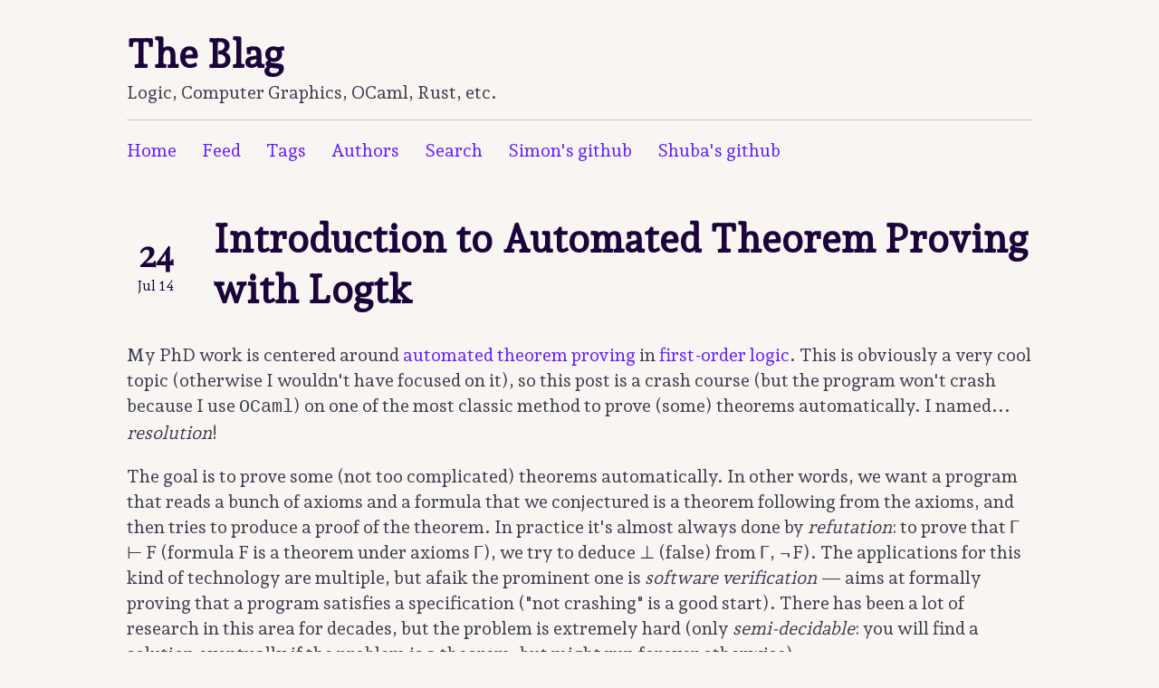

--- FILE ---
content_type: text/html; charset=utf-8
request_url: https://blag.cedeela.fr/resolution1/
body_size: 45476
content:
<!DOCTYPE html>
<html lang="en" prefix="og: https://ogp.me/ns#">
<head>
<meta charset="UTF-8" />
<meta http-equiv="X-UA-Compatible"
      content="IE=edge">
<meta name="viewport"
      content="width=device-width, initial-scale=1.0" />
<meta name="description"
      content="Logic, Computer Graphics, OCaml, Rust, etc." />
<meta name="keywords"
      content="logic, computer graphics, ocaml, rust" /> 

<title>The Blag | Introduction to Automated Theorem Proving with Logtk</title>
<meta
  property="og:title"
  content="The Blag | Introduction to Automated Theorem Proving with Logtk"
/>
<meta property="og:type" content="website" />
<meta property="og:url" content="https://blag.cedeela.fr/resolution1/" />
<meta property="og:description" content="Logic, Computer Graphics, OCaml, Rust, etc." />
<meta property="og:image" content="" />
<meta property="og:image:url" content="" />
<meta property="og:image:secure_url" content="" />
<meta name="twitter:card" content="summary_large_image" />
<meta name="twitter:title" content="Introduction to Automated Theorem Proving with Logtk" />
<meta name="twitter:description" content="Logic, Computer Graphics, OCaml, Rust, etc." />
<meta property="twitter:image" content="" />

<link rel="alternate"
          type="application/rss+xml"
          title="The Blag"
          href="https://blag.cedeela.fr/atom.xml">
    <link rel="preconnect"
          href="https://fonts.googleapis.com">
    <link rel="preconnect"
          href="https://fonts.gstatic.com"
          crossorigin>
    <!-- <link href="https://fonts.googleapis.com/css2?family=Inter:wght@400;700&family=Playfair+Display:wght@700&display=swap" rel="stylesheet">  -->
    <link href="https://fonts.googleapis.com/css2?family=Andada+Pro&display=swap&family=Playfair+Display"
          rel="stylesheet">
    <link rel="stylesheet"
          href="https://blag.cedeela.fr/base.css">
    <script src="https://cdnjs.cloudflare.com/ajax/libs/feather-icons/4.28.0/feather.min.js"
            integrity="sha512-7x3zila4t2qNycrtZ31HO0NnJr8kg2VI67YLoRSyi9hGhRN66FHYWr7Axa9Y1J9tGYHVBPqIjSE1ogHrJTz51g=="
            crossorigin="anonymous"></script>
</head>

<body>
    <header>
        <a class="site-name"
           href="/">
            <h1>The Blag</h1>
        </a>
        <div class="site-description">
            <p>Logic, Computer Graphics, OCaml, Rust, etc.</p>
        </div>
        <nav>
            <div class="links"> 
            <a 
                href="/ ">Home</a> 
            <a 
                href="/atom.xml ">Feed</a> 
            <a 
                href="/tags ">Tags</a> 
            <a 
                href="/authors ">Authors</a> 
            <a 
                href="/util/search/ ">Search</a> 
            <a 
                href="https://github.com/c-cube ">Simon&#x27;s github</a> 
            <a 
                href="https://github.com/vbarrielle ">Shuba&#x27;s github</a> 
            </div>
        </nav>
    </header>
    <article>
    

<section class="post">
  <div class="post-header">
    <div class="meta">
      <div class="date">
        <span class="day">24</span>
        <span class="rest">Jul 14</span>
      </div>
    </div>

    <div class="matter">
      <h1 class="title">Introduction to Automated Theorem Proving with Logtk </h1>
    </div>
  </div>
    
  <article><p>My PhD work is centered around <a href="http://en.wikipedia.org/wiki/Automated_theorem_proving">automated theorem proving</a> in <a href="http://en.wikipedia.org/wiki/First-order_logic">first-order logic</a>. This is obviously a very cool topic (otherwise I wouldn't have focused on it), so this post is a crash course (but the program won't crash because I use <code>OCaml</code>) on one of the most classic method to prove (some) theorems automatically. I named... <em>resolution</em>!</p>
<p>The goal is to prove some (not too complicated) theorems automatically. In other words, we want a program that reads a bunch of axioms and a formula that we conjectured is a theorem following from the axioms, and then tries to produce a proof of the theorem. In practice it's almost always done by <em>refutation</em>: to prove that Γ ⊢ F (formula F is a theorem under axioms Γ), we try to deduce ⊥ (false) from Γ, ¬F). The applications for this kind of technology are multiple, but afaik the prominent one is <em>software verification</em> — aims at formally proving that a program satisfies a specification (&quot;not crashing&quot; is a good start). There has been a lot of research in this area for decades, but the problem is extremely hard (only <em>semi-decidable</em>: you will find a solution eventually if the problem is a theorem, but might run forever otherwise).</p>
<span id="continue-reading"></span>
<p>In this post I will mostly present the code for a very simple (and naive, too) theorem prover in OCaml, using my library <a href="https://www.rocq.inria.fr/deducteam/Logtk/index.html">Logtk</a>. I assume the reader has some basic knowledge of first-order logic (quantifiers ∀ and ∃, logic connectives ¬, ∨, ∧ and ⇒, and the notion of <strong>term</strong>). The code is available in <a href="https://github.com/c-cube/logtk/blob/923411f30cdf6a4085cff19615dd31606543270e/src/demo/resolution/resolution1.ml">Logtk itself</a> (<a href="https://raw.githubusercontent.com/c-cube/logtk/923411f30cdf6a4085cff19615dd31606543270e/src/demo/resolution/resolution1.ml">raw version</a>). If you installed the most recent version (0.5.1) of <code>Logtk</code>, it should compile using</p>
<pre data-lang="sh" style="background-color:#2b303b;color:#c0c5ce;" class="language-sh "><code class="language-sh" data-lang="sh"><span style="color:#bf616a;">$</span><span> ocamlbuild</span><span style="color:#bf616a;"> -use-ocamlfind -package</span><span> logtk,logtk.parsers \
</span><span>    resolution1.native
</span></code></pre>
<p>You can test it on easy problems defined in the <a href="http://tptp.org/">TPTP syntax</a>, for instance some of the <a href="http://cedeela.fr/~simon/files/pelletier_problems_1_to_47.tgz">Pelletier Problems</a> (some of which are too hard for the prover!). TPTP is also an archive with literally thousands of problems (from easy to very hard) in the common syntax described above.</p>
<h1 id="preamble">Preamble</h1>
<p>Rename a few modules for convenience. <code>CCError</code> comes from <a href="https://github.com/c-cube/ocaml-containers">ocaml-containers</a>.</p>
<pre data-lang="ocaml" style="background-color:#2b303b;color:#c0c5ce;" class="language-ocaml "><code class="language-ocaml" data-lang="ocaml"><span style="color:#b48ead;">module </span><span>Err = CCError
</span><span style="color:#b48ead;">module </span><span>T = Logtk.FOTerm
</span><span style="color:#b48ead;">module </span><span>F = Logtk.Formula.FO
</span><span style="color:#b48ead;">module </span><span>Substs = Logtk.Substs
</span><span style="color:#b48ead;">module </span><span>Unif = Logtk.Unif
</span><span style="color:#b48ead;">module </span><span>Util = Logtk.Util
</span></code></pre>
<h1 id="basic-blocks">Basic Blocks</h1>
<p>We start with basic building blocks that are mostly provided by <code>Logtk</code>. Resolution is a <em>clausal calculus</em>, that is, it deals with first-order clauses. A clause is a disjunction of <em>literals</em> (atomic formulas or negated atomic formulas). Let's see.</p>
<p>First, we define a global <strong>signature</strong> (maps symbols such as f, parent_of or greater to their type). Every symbol has exactly one type. The initial signature is the <code>TPTP</code> signature (logic connectives)</p>
<pre data-lang="ocaml" style="background-color:#2b303b;color:#c0c5ce;" class="language-ocaml "><code class="language-ocaml" data-lang="ocaml"><span style="color:#b48ead;">let</span><span> _signature = </span><span style="color:#b48ead;">ref </span><span>Logtk.Signature.TPTP.base
</span></code></pre>
<p>We do not have to do anything about terms, because they are already defined in <code>Logtk.FOTerm</code> (which was renamed <code>T</code> above). Terms are either variables or applications of a constant (symbol) to a list of sub-terms.</p>
<p>Some examples of terms would be (capitalized letter are variables):</p>
<ul>
<li><code>Y</code> (a variable)</li>
<li><code>the_universe</code> (a constant)</li>
<li><code>f(X, g(X,a))</code> (function applications)</li>
<li><code>age_of(grandmother_of(frida))</code></li>
</ul>
<h2 id="literals">Literals</h2>
<p>Then we have to represent literals, because <code>Logtk</code> doesn't (the representation would be too specific). A literal is an atomic proposition (term of type <code>$o</code> in <code>TPTP</code>, i.e. the type of propositions), or its negation. We represent this as a pair of type <code>FOTerm.t * bool</code> (term + sign).</p>
<p>Examples:</p>
<ul>
<li><code>older_than(obama, bieber)</code></li>
<li><code>¬ lives_in(paris, poutine)</code></li>
</ul>
<pre data-lang="ocaml" style="background-color:#2b303b;color:#c0c5ce;" class="language-ocaml "><code class="language-ocaml" data-lang="ocaml"><span style="color:#b48ead;">module </span><span>Lit = </span><span style="color:#b48ead;">struct
</span><span>  </span><span style="color:#b48ead;">type t </span><span>= T</span><span style="color:#b48ead;">.t </span><span>* </span><span style="color:#b48ead;">bool
</span><span>
</span><span>  </span><span style="color:#65737e;">(** We also define a few basic comparison and printing functions.
</span><span style="color:#65737e;">      Comparison functions are used by many data structures;
</span><span style="color:#65737e;">      Printing is useful for informing the user of results or
</span><span style="color:#65737e;">      for debugging. *)
</span><span>
</span><span>  </span><span style="color:#b48ead;">let </span><span style="color:#bf616a;">compare </span><span>= CCOrd.pair T.cmp CCOrd.bool_
</span><span>  </span><span style="color:#b48ead;">let </span><span style="color:#8fa1b3;">equal </span><span style="color:#bf616a;">a b </span><span>= (compare a b) = </span><span style="color:#d08770;">0
</span><span>
</span><span>  </span><span style="color:#b48ead;">let </span><span style="color:#8fa1b3;">pp </span><span style="color:#bf616a;">buf </span><span>(</span><span style="color:#bf616a;">t</span><span>,</span><span style="color:#bf616a;">b</span><span>) =
</span><span>    Printf.bprintf buf &quot;</span><span style="color:#a3be8c;">%s%a</span><span>&quot;
</span><span>        (</span><span style="color:#b48ead;">if</span><span> b </span><span style="color:#b48ead;">then </span><span>&quot;&quot; </span><span style="color:#b48ead;">else </span><span>&quot;</span><span style="color:#a3be8c;">¬</span><span>&quot;) T.pp t
</span><span style="color:#b48ead;">end
</span></code></pre>
<h2 id="clauses">Clauses</h2>
<p>A clause is a disjunction (&quot;or&quot;) of literals. We will simply use a list of literals.</p>
<p>Examples:</p>
<ul>
<li><code>¬ lives_in(paris, X) ∨ eats_baguette(X)</code> (means &quot;forall X, if X lives in Paris then X eats baguette&quot;)</li>
<li><code>greater_than(successor(X), X)</code> (property on integers)</li>
</ul>
<p>The whole <a href="http://en.wikipedia.org/wiki/Peano_axioms">Peano arithmetic</a> (excluding induction which is not first-order logic) would look like:</p>
<ol>
<li><code>nat(0)</code></li>
<li><code>X = X</code></li>
<li><code>¬ (X = Y) ∨ Y = X</code></li>
<li><code>¬ (X = Y) ∨ ¬ (Y = Z) ∨ (X = Z)</code></li>
<li><code>¬ nat(X) ∨ ¬ (X = Y) ∨ nat(Y)</code></li>
<li><code>nat(succ(N))</code></li>
<li><code>¬ (succ(N) = 0)</code></li>
<li><code>¬ (succ(M) = succ(N)) ∨ (M = N)</code></li>
</ol>
<pre data-lang="ocaml" style="background-color:#2b303b;color:#c0c5ce;" class="language-ocaml "><code class="language-ocaml" data-lang="ocaml"><span style="color:#b48ead;">module </span><span>Clause = </span><span style="color:#b48ead;">struct
</span><span>  </span><span style="color:#b48ead;">type t </span><span>= Lit</span><span style="color:#b48ead;">.t list
</span><span>
</span><span>  </span><span style="color:#b48ead;">let </span><span style="color:#8fa1b3;">make </span><span style="color:#bf616a;">l </span><span>= CCList.Set.uniq </span><span style="color:#bf616a;">~eq:</span><span>Lit.equal l
</span><span>  </span><span style="color:#b48ead;">let </span><span style="color:#bf616a;">compare </span><span>= CCOrd.list_ Lit.compare
</span><span>  </span><span style="color:#b48ead;">let </span><span style="color:#8fa1b3;">equal </span><span style="color:#bf616a;">a b </span><span>= compare a b = </span><span style="color:#d08770;">0
</span><span>
</span><span>  </span><span style="color:#b48ead;">let </span><span style="color:#8fa1b3;">is_trivial </span><span style="color:#bf616a;">c </span><span>=
</span><span>    List.exists
</span><span>      (</span><span style="color:#b48ead;">fun </span><span>(</span><span style="color:#bf616a;">t</span><span>,</span><span style="color:#bf616a;">b</span><span>) -&gt;
</span><span>        b &amp;&amp;
</span><span>        List.exists (</span><span style="color:#b48ead;">fun </span><span>(</span><span style="color:#bf616a;">t&#39;</span><span>,</span><span style="color:#bf616a;">b&#39;</span><span>) -&gt; not b&#39; &amp;&amp; T.eq t t&#39;) c
</span><span>      ) c
</span><span>
</span><span>  </span><span style="color:#b48ead;">let </span><span style="color:#8fa1b3;">apply_subst </span><span style="color:#bf616a;">~renaming subst c s_c </span><span>=
</span><span>    </span><span style="color:#b48ead;">let </span><span style="color:#bf616a;">c </span><span>=  List.map
</span><span>      (</span><span style="color:#b48ead;">fun </span><span>(</span><span style="color:#bf616a;">t</span><span>,</span><span style="color:#bf616a;">b</span><span>) -&gt; Substs.FO.apply </span><span style="color:#bf616a;">~renaming</span><span> subst t s_c, b)
</span><span>      c
</span><span>    </span><span style="color:#b48ead;">in</span><span> make c
</span><span>
</span><span>  </span><span style="color:#65737e;">(** printing a clause: print literals separated with &quot;|&quot; *)
</span><span>  </span><span style="color:#b48ead;">let </span><span style="color:#8fa1b3;">pp </span><span style="color:#bf616a;">buf c </span><span>= CCList.pp </span><span style="color:#bf616a;">~sep:</span><span>&quot;</span><span style="color:#a3be8c;"> | </span><span>&quot; Lit.pp buf c
</span><span>
</span><span>  </span><span style="color:#65737e;">(** Conversion from list of atomic formulas.
</span><span style="color:#65737e;">      type: [Formula.t list -&gt; clause] *)
</span><span>  </span><span style="color:#b48ead;">let </span><span style="color:#8fa1b3;">_of_forms </span><span style="color:#bf616a;">c </span><span>=
</span><span>    </span><span style="color:#b48ead;">let </span><span style="color:#8fa1b3;">_atom </span><span style="color:#bf616a;">f </span><span>= </span><span style="color:#b48ead;">match </span><span>F.view f </span><span style="color:#b48ead;">with
</span><span>      </span><span style="color:#b48ead;">| </span><span>F.Not </span><span style="color:#bf616a;">f&#39; </span><span>-&gt;
</span><span>          </span><span style="color:#b48ead;">begin match </span><span>F.view f&#39; </span><span style="color:#b48ead;">with
</span><span>          </span><span style="color:#b48ead;">| </span><span>F.Atom </span><span style="color:#bf616a;">t </span><span>-&gt; t,</span><span style="color:#d08770;">false
</span><span>          </span><span style="color:#b48ead;">| </span><span style="color:#d08770;">_ </span><span>-&gt; failwith &quot;</span><span style="color:#a3be8c;">unsupported formula</span><span>&quot;
</span><span>          </span><span style="color:#b48ead;">end
</span><span>      </span><span style="color:#b48ead;">| </span><span>F.Atom </span><span style="color:#bf616a;">t </span><span>-&gt; t, </span><span style="color:#d08770;">true
</span><span>      </span><span style="color:#b48ead;">| </span><span style="color:#d08770;">_ </span><span>-&gt; failwith &quot;</span><span style="color:#a3be8c;">unsupported formula</span><span>&quot;
</span><span>    </span><span style="color:#b48ead;">in
</span><span>    make (List.map _atom c)
</span><span style="color:#b48ead;">end
</span></code></pre>
<p>Some parts of this module introduce new concepts. First, <strong>triviality</strong>, then, <strong>substitutions</strong>.</p>
<ul>
<li>A clause is trivial if it contains both a literal and its opposite. It means the clause is tautological, that is, always true; we can dispose of it because resolution is about <strong>refutation</strong> (deduce ⊥ from hypothesis). The function <code>Clause.is_trivial</code> checks whether this simple criterion holds.</li>
<li>A substitution maps some variables to terms. Here the function <code>Clause.apply_subst</code> will be used to <strong>apply</strong> the substitution to a clause — replace variables of the clause by their image in the substitution (or keep them unchanged if they do not appear in the substitution. Substitutions are pre-defined in Logtk, and applying a substitution to a term is defined too (the function <code>Subst.FO.apply</code> that applies a substitution to a first-order term)</li>
</ul>
<h1 id="managing-the-proof-state">Managing the Proof State</h1>
<p>We have defined basic types, so we are ready to deal with more serious problems. The <strong>resolution calculus</strong> is based on <strong>saturation</strong>. It means that, given some <em>inference rules</em>, that deduce clauses from other clauses (deduction), we compute the least fix point of a set S of clauses with respect to those rules.</p>
<p>In other words, every time we can deduce a new clause C using inferences on the set S, we add C to S. The process stops when we find the <strong>empty clause</strong> (equivalent to ⊥, or &quot;false&quot;) or when a fixpoint is reached (every clause we deduce is already in the set S).</p>
<p>In practice, we use the so-called &quot;given clause algorithm&quot;. The <em>proof state</em> is composed of two disjoint sets:</p>
<ul>
<li>the <em>active set</em> contains clauses that have been processed (they are &quot;active clauses&quot;). It means we already made all possible inferences between the active clauses.</li>
<li>the <em>passive set</em> contains clauses that have not been processed yet. Initially it contains all the input clauses (those from the problem to solve).</li>
</ul>
<p>The main loop will transfer clauses from the passive set, to the active set, one-by-one. The current clause is called &quot;given clause&quot; (hence the name).</p>
<h2 id="utils">Utils</h2>
<p>We need a few more types and modules to deal with the sets of clauses:</p>
<ul>
<li>A type <code>Clause.t * int</code> is used to refer to a specific literal within a specific clause. We will see why later. See the module <code>ClauseWithPos</code>.</li>
<li>A <em>term index</em> is used to query those literals by their term. Indexing is a crucial part of any real theorem prover. An index is basically a multimap from <code>FOTerm.t</code> to <code>Clause.t * int</code>. When we process a clause c, for each literal <code>(term,sign)</code> at position i in the clause c, we add the binding term → (c, i) into the index. Later we will be able to retrieve the pair (c,i) using any term that <strong>unifies</strong> with term.</li>
</ul>
<pre data-lang="ocaml" style="background-color:#2b303b;color:#c0c5ce;" class="language-ocaml "><code class="language-ocaml" data-lang="ocaml"><span style="color:#b48ead;">module </span><span>ClauseWithPos = </span><span style="color:#b48ead;">struct
</span><span>  </span><span style="color:#b48ead;">type t </span><span>= Clause</span><span style="color:#b48ead;">.t </span><span>* </span><span style="color:#b48ead;">int
</span><span>  </span><span style="color:#b48ead;">let </span><span style="color:#bf616a;">compare </span><span>= CCOrd.pair Clause.compare CCInt.compare
</span><span style="color:#b48ead;">end
</span><span>
</span><span style="color:#b48ead;">module </span><span>Index = Logtk.NPDtree.MakeTerm(ClauseWithPos)
</span><span>
</span><span style="color:#65737e;">(** Set of clauses. Easy to define thanks to {!Clause.compare} *)
</span><span style="color:#b48ead;">module </span><span>ClauseSet = Set.Make(Clause)
</span></code></pre>
<h2 id="sets-of-clauses">Sets of Clauses</h2>
<ul>
<li>We keep an index, <code>_idx</code>, over every atomic term in the set of active clauses;</li>
<li>We also keep the set of those clauses to be able to check whether a new clause is already processed or not;</li>
<li>Last, a queue is used for <em>passive clauses</em>.</li>
</ul>
<p>The exception <code>Unsat</code> is used for early exit, in case the empty clause is found.</p>
<pre data-lang="ocaml" style="background-color:#2b303b;color:#c0c5ce;" class="language-ocaml "><code class="language-ocaml" data-lang="ocaml"><span style="color:#b48ead;">let</span><span> _idx = </span><span style="color:#b48ead;">ref </span><span>(Index.empty</span><span style="color:#d08770;">()</span><span>)
</span><span style="color:#b48ead;">let</span><span> _active_set = </span><span style="color:#b48ead;">ref </span><span>ClauseSet.empty
</span><span style="color:#b48ead;">let</span><span> _passive_set = Queue.create</span><span style="color:#d08770;">()
</span><span>
</span><span style="color:#b48ead;">exception </span><span>Unsat
</span><span>
</span><span style="color:#65737e;">(** add [c] to the passive set, if not already present in
</span><span style="color:#65737e;">    the active set nor it is trivial. *)
</span><span style="color:#b48ead;">let </span><span style="color:#8fa1b3;">_add_passive </span><span style="color:#bf616a;">c </span><span>=
</span><span>  </span><span style="color:#b48ead;">if</span><span> c = </span><span style="color:#d08770;">[] </span><span style="color:#b48ead;">then</span><span> raise Unsat
</span><span>  </span><span style="color:#b48ead;">else if </span><span>Clause.is_trivial c
</span><span>  </span><span style="color:#b48ead;">then </span><span>(
</span><span>    Util.debug </span><span style="color:#d08770;">4 </span><span>&quot;</span><span style="color:#a3be8c;">clause %a is trivial</span><span>&quot; Clause.pp c;
</span><span>  )
</span><span>  </span><span style="color:#b48ead;">else if </span><span>not (ClauseSet.mem c !_active_set)
</span><span>  </span><span style="color:#b48ead;">then </span><span>(
</span><span>    Util.debug </span><span style="color:#d08770;">4 </span><span>&quot;</span><span style="color:#a3be8c;">new passive clause %a</span><span>&quot; Clause.pp c;
</span><span>    Queue.push c _passive_set
</span><span>  )
</span><span>
</span><span style="color:#65737e;">(** When we process a clause [c], we put it into the
</span><span style="color:#65737e;">     active set (set of processed clauses). That also
</span><span style="color:#65737e;">     means every literal [(term,sign)]
</span><span style="color:#65737e;">     at index [i] will go into the index, so we can
</span><span style="color:#65737e;">     retrieve [c] by its literals later.
</span><span style="color:#65737e;">*)
</span><span style="color:#b48ead;">let </span><span style="color:#8fa1b3;">_add_active </span><span style="color:#bf616a;">c </span><span>=
</span><span>  _active_set := ClauseSet.add c !_active_set;
</span><span>  List.iteri
</span><span>    (</span><span style="color:#b48ead;">fun </span><span style="color:#bf616a;">i </span><span>(</span><span style="color:#bf616a;">t</span><span>,</span><span style="color:#bf616a;">_</span><span>) -&gt; _idx := Index.add !_idx t (c,i))
</span><span>    c
</span></code></pre>
<h1 id="the-resolution-calculus">The Resolution Calculus</h1>
<h2 id="inference-rules-explanations">Inference rules: Explanations</h2>
<p>Here we are at long last! Resolution, a very old calculus (back to the sixties, when Robinson invented it), only requires two inference rules to be <em>complete</em> (i.e., be able to <strong>eventually</strong> prove any theorem). Those rules are <strong>factoring</strong> and <strong>resolution</strong>.</p>
<p>The <strong>factoring</strong> rule looks like:</p>
<pre style="background-color:#2b303b;color:#c0c5ce;"><code><span>A ∨ A&#39; ∨ C
</span><span>---------------
</span><span>σ (A&#39; ∨ C)
</span><span>
</span><span>if σ(A) = σ(A&#39;)
</span></code></pre>
<p>It means means that if the clause has two positive literals <code>A</code> and <code>A'</code> with some substitution σ, such that σ(A) = σ (A'), then we can <em>factor</em> those literals into σ(A) provided we also apply σ to the rest of the clause. This kind of rule reads from top (premises) to bottom (conclusion).</p>
<p>The <strong>resolution</strong> rule between two clauses a ∨ C and ¬ a' ∨ D, where a and a' are literals and C, D clauses, is</p>
<pre style="background-color:#2b303b;color:#c0c5ce;"><code><span>A ∨ C    ¬A&#39; ∨ D
</span><span>------------------
</span><span>  σ(C ∨ D)
</span><span>
</span><span>if σ(A) = σ(A&#39;)
</span></code></pre>
<p>This rule &quot;resolves&quot; together two complementary literals in two clauses (assuming those clauses do not share variables).</p>
<p>Let us explain in the propositional case (ignoring variables), assuming (a = a'). The idea is, roughly:</p>
<ul>
<li>We know that either a or either ¬ a is true (excluded middle)</li>
<li>If a is true, it means that (¬a' ∨ D) can only be true if D is true (since a = a' = ⊤). Therefore D must be true.</li>
<li>If a is false, then (a ∨ C) can only be true if C is true; therefore C holds.</li>
<li>By excluded middle one of those must be true, so in any case C ∨ D is true. Hence the conclusion.</li>
</ul>
<p>For the first-order case, we compute the <em>most general unifier</em> of a and a' (if it exists), and call this unifier substitution σ. Then, the reasoning is the same as in the propositional case since the literals are actually equal.</p>
<p><strong>Note</strong>: the 0 and 1 are <em>scopes</em>, a trick I use to avoid actually renaming variables in one of the clauses. More details can be found in the documentation for <code>Substs</code> or in the talk I gave at PAAR 2014.</p>
<h2 id="inference-rules-implementation">Inference Rules: implementation</h2>
<p>The corresponding code:</p>
<pre data-lang="ocaml" style="background-color:#2b303b;color:#c0c5ce;" class="language-ocaml "><code class="language-ocaml" data-lang="ocaml"><span style="color:#b48ead;">let </span><span style="color:#8fa1b3;">_factoring </span><span style="color:#bf616a;">c </span><span>=
</span><span>  List.iteri
</span><span>    (</span><span style="color:#b48ead;">fun </span><span style="color:#bf616a;">i </span><span>(</span><span style="color:#bf616a;">t</span><span>,</span><span style="color:#bf616a;">b</span><span>) -&gt;
</span><span>      </span><span style="color:#b48ead;">if</span><span> b </span><span style="color:#b48ead;">then </span><span>List.iteri
</span><span>        (</span><span style="color:#b48ead;">fun </span><span style="color:#bf616a;">j </span><span>(</span><span style="color:#bf616a;">t&#39;</span><span>,</span><span style="color:#bf616a;">b&#39;</span><span>) -&gt;
</span><span>          </span><span style="color:#65737e;">(** Only try the inference if the two literals have
</span><span style="color:#65737e;">              positive sign. The restriction [i &lt; j] is used
</span><span style="color:#65737e;">              not to do the same inference twice (symmetry).
</span><span style="color:#65737e;">          *)
</span><span>          </span><span style="color:#b48ead;">if</span><span> i&lt;j &amp;&amp; b&#39;
</span><span>          </span><span style="color:#b48ead;">then try
</span><span>            </span><span style="color:#b48ead;">let </span><span style="color:#bf616a;">subst </span><span>= Unif.FO.unification t </span><span style="color:#d08770;">0</span><span> t&#39; </span><span style="color:#d08770;">0 </span><span style="color:#b48ead;">in
</span><span>            </span><span style="color:#65737e;">(** Now we have subst(t)=subst(t&#39;),
</span><span style="color:#65737e;">                the inference can proceed *)
</span><span>            </span><span style="color:#b48ead;">let </span><span style="color:#bf616a;">c&#39; </span><span>= CCList.Idx.remove c i </span><span style="color:#b48ead;">in
</span><span>            </span><span style="color:#b48ead;">let </span><span style="color:#bf616a;">renaming </span><span>= Substs.Renaming.create</span><span style="color:#d08770;">() </span><span style="color:#b48ead;">in
</span><span>            </span><span style="color:#65737e;">(** Build the conclusion of the inference (removing
</span><span style="color:#65737e;">                one of the factored literals *)
</span><span>            </span><span style="color:#b48ead;">let </span><span style="color:#bf616a;">c&#39; </span><span>= Clause.apply_subst </span><span style="color:#bf616a;">~renaming</span><span> subst c&#39; </span><span style="color:#d08770;">0 </span><span style="color:#b48ead;">in
</span><span>            Util.debug </span><span style="color:#d08770;">3 </span><span>&quot;</span><span style="color:#a3be8c;">factoring of %a ----&gt; %a</span><span>&quot;
</span><span>                Clause.pp c Clause.pp c&#39;;
</span><span>            </span><span style="color:#65737e;">(** New clauses go into the passive set *)
</span><span>            _add_passive c&#39;
</span><span>          </span><span style="color:#b48ead;">with </span><span>Unif.Fail -&gt; </span><span style="color:#d08770;">()
</span><span>        ) c
</span><span>    ) c
</span><span>
</span><span style="color:#b48ead;">let </span><span style="color:#8fa1b3;">_resolve_with </span><span style="color:#bf616a;">c </span><span>=
</span><span>  List.iteri
</span><span>    (</span><span style="color:#b48ead;">fun </span><span style="color:#bf616a;">i </span><span>(</span><span style="color:#bf616a;">t</span><span>,</span><span style="color:#bf616a;">b</span><span>) -&gt;
</span><span>      </span><span style="color:#65737e;">(** Retrieve within the index, mappings
</span><span style="color:#65737e;">          [term -&gt; (clause,index)]
</span><span style="color:#65737e;">          such that [term] unifies with [t].
</span><span style="color:#65737e;">          0 and 1 are again scopes. *)
</span><span>      Index.retrieve_unifiables !_idx </span><span style="color:#d08770;">0</span><span> t </span><span style="color:#d08770;">1 ()
</span><span>        (</span><span style="color:#b48ead;">fun </span><span style="color:#bf616a;">() _t&#39; </span><span>(</span><span style="color:#bf616a;">d</span><span>,</span><span style="color:#bf616a;">j</span><span>) </span><span style="color:#bf616a;">subst </span><span>-&gt;
</span><span>          </span><span style="color:#b48ead;">let </span><span>(_,b&#39;) = List.nth d j </span><span style="color:#b48ead;">in
</span><span>          </span><span style="color:#65737e;">(** We have found [_t&#39;], and a pair [(d, j)] such
</span><span style="color:#65737e;">              that [d] is another clause, and the
</span><span style="color:#65737e;">              [j]-th literal of [d] is [_t&#39;, b&#39;]).
</span><span style="color:#65737e;">              If [b] and [b&#39;] are complementary we are in
</span><span style="color:#65737e;">              the case where resolution applies.
</span><span style="color:#65737e;">          *)
</span><span>          </span><span style="color:#b48ead;">if</span><span> b&lt;&gt;b&#39;
</span><span>          </span><span style="color:#b48ead;">then </span><span>(
</span><span>            </span><span style="color:#b48ead;">let </span><span style="color:#bf616a;">renaming </span><span>= Substs.Renaming.create</span><span style="color:#d08770;">() </span><span style="color:#b48ead;">in
</span><span>            </span><span style="color:#65737e;">(** Build the conclusion clause, merging the
</span><span style="color:#65737e;">                remainders [c&#39;] and [d&#39;] (which live respectively
</span><span style="color:#65737e;">                in scope 1 and 0) of the clauses together after
</span><span style="color:#65737e;">                applying the substitution. *)
</span><span>            </span><span style="color:#b48ead;">let </span><span style="color:#bf616a;">concl </span><span>=
</span><span>              (</span><span style="color:#b48ead;">let </span><span style="color:#bf616a;">c&#39; </span><span>= CCList.Idx.remove c i </span><span style="color:#b48ead;">in
</span><span>               Clause.apply_subst </span><span style="color:#bf616a;">~renaming</span><span> subst c&#39; </span><span style="color:#d08770;">1</span><span>)
</span><span>              @
</span><span>              (</span><span style="color:#b48ead;">let </span><span style="color:#bf616a;">d&#39; </span><span>= CCList.Idx.remove d j </span><span style="color:#b48ead;">in
</span><span>               Clause.apply_subst </span><span style="color:#bf616a;">~renaming</span><span> subst d&#39; </span><span style="color:#d08770;">0</span><span>)
</span><span>            </span><span style="color:#b48ead;">in
</span><span>            </span><span style="color:#65737e;">(** Simplify the resulting clause (remove duplicate
</span><span style="color:#65737e;">                literals) and add it into the passive set,
</span><span style="color:#65737e;">                to be processed later *)
</span><span>            </span><span style="color:#b48ead;">let </span><span style="color:#bf616a;">concl </span><span>= Clause.make concl </span><span style="color:#b48ead;">in
</span><span>            Util.debug </span><span style="color:#d08770;">3 </span><span>&quot;</span><span style="color:#a3be8c;">resolution of %a and %a ---&gt; %a</span><span>&quot;
</span><span>              Clause.pp c Clause.pp d Clause.pp concl;
</span><span>            _add_passive concl
</span><span>          )
</span><span>        )
</span><span>    ) c
</span></code></pre>
<h2 id="saturation-loop">Saturation Loop</h2>
<p>Main saturation algorithm, a simple &quot;given clause&quot; loop. This is the outer loop of the resolution procedure: given an initial set of clauses S, the algorithm does:</p>
<ul>
<li>add all the clauses into the passive set</li>
<li>while some passive clauses remain unprocessed, pick one of them, call it C, and then do the following:
<ul>
<li>add C into the active set</li>
<li>perform inferences between C and the active set (including C itself)</li>
<li>add the resulting new clauses to S.</li>
</ul>
</li>
<li>if at any point the empty clause ⊥ is found, then the initial set of clauses is unsatisfiable (absurd).</li>
<li>otherwise, if the loop stops, we have computed a fixpoint of the initial clauses with respect to inferences without finding ⊥, which means the original set of clauses is satisfiable (admits a model)</li>
</ul>
<pre data-lang="ocaml" style="background-color:#2b303b;color:#c0c5ce;" class="language-ocaml "><code class="language-ocaml" data-lang="ocaml"><span style="color:#b48ead;">let </span><span style="color:#8fa1b3;">_saturate </span><span style="color:#bf616a;">clauses </span><span>=
</span><span>  List.iter _add_passive clauses;
</span><span>  </span><span style="color:#b48ead;">try
</span><span>    </span><span style="color:#b48ead;">while </span><span>not (Queue.is_empty _passive_set) </span><span style="color:#b48ead;">do
</span><span>      </span><span style="color:#b48ead;">let </span><span style="color:#bf616a;">c </span><span>= Queue.pop _passive_set </span><span style="color:#b48ead;">in
</span><span>      </span><span style="color:#65737e;">(** Is the clause [c] suitable for processing?
</span><span style="color:#65737e;">          It must not be processed yet and
</span><span style="color:#65737e;">          not be trivial either. *)
</span><span>      </span><span style="color:#b48ead;">if </span><span>not (Clause.is_trivial c) &amp;&amp;
</span><span>         not (ClauseSet.mem c !_active_set)
</span><span>      </span><span style="color:#b48ead;">then </span><span>(
</span><span>        Util.debug </span><span style="color:#d08770;">2 </span><span>&quot;</span><span style="color:#a3be8c;">given clause: %a</span><span>&quot; Clause.pp c;
</span><span>        _add_active c;
</span><span>        _resolve_with c;
</span><span>        _factoring c;
</span><span>      )
</span><span>    </span><span style="color:#b48ead;">done</span><span>;
</span><span>    `Sat
</span><span>  </span><span style="color:#b48ead;">with
</span><span>  </span><span style="color:#b48ead;">| </span><span>Unsat -&gt; `Unsat
</span></code></pre>
<h1 id="main-options-and-other-boring-stuff">Main, Options, and other Boring Stuff</h1>
<p>We only need to define the glue code that reads a file, converts it into clauses, and calls <code>saturate</code> to do the real job. Note the use of an error monad. <code>Logtk</code> provides type inference and an algorithm to transform arbitrary formulas to clauses (&quot;CNF&quot;).</p>
<pre data-lang="ocaml" style="background-color:#2b303b;color:#c0c5ce;" class="language-ocaml "><code class="language-ocaml" data-lang="ocaml"><span style="color:#65737e;">(** Read the problem to solve from the file [f],
</span><span style="color:#65737e;">     (try to) solve it and return the result.
</span><span style="color:#65737e;">     We use an error monad to make error handling easier (the
</span><span style="color:#65737e;">     function [&gt;&gt;=] is a {i monadic bind}). *)
</span><span style="color:#b48ead;">let </span><span style="color:#8fa1b3;">process_file </span><span style="color:#bf616a;">f </span><span>=
</span><span>  Util.debug </span><span style="color:#d08770;">2 </span><span>&quot;</span><span style="color:#a3be8c;">process file %s...</span><span>&quot; f;
</span><span>  </span><span style="color:#b48ead;">let open</span><span> Err </span><span style="color:#b48ead;">in
</span><span>  </span><span style="color:#b48ead;">let </span><span style="color:#bf616a;">res </span><span>=
</span><span>    </span><span style="color:#65737e;">(** parse the file in the TPTP format *)
</span><span>    Logtk_parsers.Util_tptp.parse_file </span><span style="color:#bf616a;">~recursive:</span><span style="color:#d08770;">true</span><span> f 
</span><span>    </span><span style="color:#65737e;">(** Perform type inference and type checking (possibly updating
</span><span style="color:#65737e;">        the signature) *)
</span><span>    &gt;&gt;= Logtk_parsers.Util_tptp.infer_types (`sign !_signature)
</span><span>    </span><span style="color:#65737e;">(** CNF (&quot;clausal normal form&quot;). We transform
</span><span style="color:#65737e;">        arbitrary first order formulas into a set of
</span><span style="color:#65737e;">        clauses (see the {!Clause} module)
</span><span style="color:#65737e;">        because resolution only works on clauses.
</span><span style="color:#65737e;">
</span><span style="color:#65737e;">        This algorithm is already implemented in {!Logtk}. *)
</span><span>    &gt;&gt;= </span><span style="color:#b48ead;">fun </span><span>(</span><span style="color:#bf616a;">signature</span><span>, </span><span style="color:#bf616a;">statements</span><span>) -&gt;
</span><span>    </span><span style="color:#b48ead;">let </span><span style="color:#bf616a;">clauses </span><span>=
</span><span>      Logtk_parsers.Util_tptp.Typed.formulas statements </span><span style="color:#b48ead;">in
</span><span>    </span><span style="color:#b48ead;">let </span><span style="color:#bf616a;">clauses </span><span>= Sequence.to_list clauses </span><span style="color:#b48ead;">in
</span><span>    </span><span style="color:#65737e;">(** A way to create fresh symbols for {i Skolemization} *)
</span><span>    </span><span style="color:#b48ead;">let </span><span style="color:#bf616a;">ctx </span><span>= Logtk.Skolem.create </span><span style="color:#bf616a;">~prefix:</span><span>&quot;</span><span style="color:#a3be8c;">sk</span><span>&quot; signature </span><span style="color:#b48ead;">in
</span><span>    </span><span style="color:#b48ead;">let </span><span style="color:#bf616a;">clauses </span><span>= Logtk.Cnf.cnf_of_list </span><span style="color:#bf616a;">~ctx</span><span> clauses </span><span style="color:#b48ead;">in
</span><span>    </span><span style="color:#b48ead;">let </span><span style="color:#bf616a;">clauses </span><span>= CCList.map Clause._of_forms clauses </span><span style="color:#b48ead;">in
</span><span>    _signature := Logtk.Skolem.to_signature ctx;
</span><span>    </span><span style="color:#65737e;">(** Perform saturation (solve the problem) *)
</span><span>    Err.return (_saturate clauses)
</span><span>  </span><span style="color:#b48ead;">in
</span><span>  </span><span style="color:#b48ead;">match</span><span> res </span><span style="color:#b48ead;">with
</span><span>  </span><span style="color:#b48ead;">| </span><span>`Error </span><span style="color:#bf616a;">msg </span><span>-&gt;
</span><span>      print_endline msg;
</span><span>      exit </span><span style="color:#d08770;">1
</span><span>  </span><span style="color:#b48ead;">| </span><span>`Ok `Sat -&gt; print_endline &quot;</span><span style="color:#a3be8c;">sat</span><span>&quot;
</span><span>  </span><span style="color:#b48ead;">| </span><span>`Ok `Unsat -&gt; print_endline &quot;</span><span style="color:#a3be8c;">unsat</span><span>&quot;
</span><span>
</span><span style="color:#65737e;">(** Parse command-line arguments, including the file to process *)
</span><span>
</span><span style="color:#b48ead;">let</span><span> _options = </span><span style="color:#b48ead;">ref </span><span>(
</span><span>  </span><span style="color:#d08770;">[] </span><span>@ Logtk.Options.global_opts
</span><span>  )
</span><span style="color:#b48ead;">let</span><span> _help = &quot;</span><span style="color:#a3be8c;">usage: resolution file.p</span><span>&quot;
</span><span style="color:#b48ead;">let</span><span> _file = </span><span style="color:#b48ead;">ref </span><span>None
</span><span>
</span><span style="color:#b48ead;">let </span><span style="color:#8fa1b3;">_set_file </span><span style="color:#bf616a;">f </span><span>= </span><span style="color:#b48ead;">match </span><span>!_file </span><span style="color:#b48ead;">with
</span><span>  </span><span style="color:#b48ead;">| </span><span>None -&gt; _file := Some f
</span><span>  </span><span style="color:#b48ead;">| </span><span>Some </span><span style="color:#d08770;">_ </span><span>-&gt; failwith &quot;</span><span style="color:#a3be8c;">can only deal with one file</span><span>&quot;
</span><span>
</span><span style="color:#b48ead;">let </span><span style="color:#8fa1b3;">main </span><span style="color:#bf616a;">() </span><span>=
</span><span>  Arg.parse !_options _set_file _help;
</span><span>  </span><span style="color:#b48ead;">match </span><span>!_file </span><span style="color:#b48ead;">with
</span><span>  </span><span style="color:#b48ead;">| </span><span>None -&gt; print_endline _help; exit </span><span style="color:#d08770;">0
</span><span>  </span><span style="color:#b48ead;">| </span><span>Some </span><span style="color:#bf616a;">f </span><span>-&gt; process_file f
</span><span>
</span><span style="color:#b48ead;">let </span><span style="color:#d08770;">() </span><span>= main</span><span style="color:#d08770;">()
</span></code></pre>
<h1 id="conclusion">Conclusion</h1>
<p>I wrote this program in a short lapse of time, to illustrate how <code>Logtk</code> could be used. The result is very naive and has no chance of competing with real provers (such as <a href="http://eprover.org">E</a>). Still, I hope this post will shine some light on the domain of automated theorem proving and maybe — who knows? — get some people interested in the domain. I should point out that I wrote a more serious prover, <a href="https://github.com/c-cube/zipperposition/">Zipperposition</a>, using Logtk.</p>
<p>thanks to nicoo and Enjolras on freenode for their second reading.</p>
</article>

  
    
  
  <ul class="tags">
    
      <li><a href='https://blag.cedeela.fr/tags/ocaml'>ocaml</a></li>
    
      <li><a href='https://blag.cedeela.fr/tags/logic'>logic</a></li>
    
      <li><a href='https://blag.cedeela.fr/tags/proof'>proof</a></li>
    
      <li><a href='https://blag.cedeela.fr/tags/resolution'>resolution</a></li>
    
      <li><a href='https://blag.cedeela.fr/tags/cnf'>cnf</a></li>
    
      <li><a href='https://blag.cedeela.fr/tags/logtk'>logtk</a></li>
    
  </ul>
  
  
    
</section>
</article>
    <footer>
        <div class="social">
            <ul> 
                 
                <li>
                    <a href="https://github.com/c-cube"
                       title="Github" rel="me"><i data-feather="github"></i></a>
                </li>
                 
                 
                
                
                
                <li>
                    <a href="https://blag.cedeela.fr/atom.xml"
                       title="The Blag"><i data-feather="rss"></i></a>
                </li>
            </ul>
        </div>
        <p> © The Blag 2024

        
        <br>Powered by <a target="_blank" href="https://getzola.org/">Zola</a>. Theme: <a target="_blank" href="https://github.com/jimmyff/zola-inky">Inky</a>.
        </p>
    </footer>
    <script>
        feather.replace();
    </script> 
    </body>
</html>

--- FILE ---
content_type: text/css; charset=utf-8
request_url: https://blag.cedeela.fr/base.css
body_size: 1104
content:
@import "normalize.css";@import "variables.css";@import "utilities.css";@import "typography.css";@import "header.css";@import "footer.css";@import "search.css";@import "blog.css";@import "gallery.css";@import "tags.css";@import "custom.css";body{font-family:var(--font-base);word-wrap:break-word;background-color:var(--bg-color);color:var(--text-color);max-width:50em;font-size:1.25rem;margin:0 auto;padding:0 3rem;line-height:1.8rem;display:flex;min-height:100vh;flex-direction:column;overflow-y:scroll}::selection{text-shadow:none;color:#fff;background:var(--text-color)}article{flex:1;margin-bottom:2rem}.highlight-handle{background:var(--text-color);border-radius:4px;color:var(--white);padding:4px 8px}pre{margin-bottom:0;margin-top:0;padding:20px}hr{border:0;height:1px;margin:2rem 0;background:var(--light-grey)}pre,textarea{overflow:auto}img{margin:10px auto 10px auto;max-width:100%;display:block}a img{border:none}figure{margin:0;text-align:center}fieldset{border:0;margin:0;padding:0}textarea{resize:vertical}.site-name{color:var(--text-color)}@media (max-width: 900px){body{padding:0 2rem}h1{font-size:2.2rem}h2{font-size:1.8rem}h3{font-size:1.5rem}h4{font-size:1.3rem}}@media (max-width: 600px){body{padding:0 1rem}h1{font-size:1.8rem}h2{font-size:1.6rem}h3{font-size:1.2rem}h4{font-size:1rem}}

--- FILE ---
content_type: text/css; charset=utf-8
request_url: https://blag.cedeela.fr/variables.css
body_size: 218
content:
:root{--primary: #661fff;--red: red;--heading-color: #1a043b;--text-color: #3e3f4d;--bg-color: #f8f5f3;--black: #212529;--white: #fdfdfd;--dark-grey: #343334;--gray: #616060;--light-grey: #ccc;--lighter-gray: #f6f6f6;--font-base: "Andada Pro", sans-serif;--font-monospace: menlo, monaco, lucida console, liberation mono, dejavu sans mono, bitstream vera sans mono, courier new, monospace, serif;--font-headings: "Andada Pro", sans-serif;--border-radius: 0.5rem}

--- FILE ---
content_type: text/css; charset=utf-8
request_url: https://blag.cedeela.fr/utilities.css
body_size: 20
content:
.center{text-align:center}.ad-info{border-left:solid .3rem #64dd17;line-height:24px;overflow:hidden;padding:.8rem;background-color:rgba(100,221,23,.1)}.ad-warning{border-left:solid .3rem #fa9209;line-height:24px;overflow:hidden;padding:.8rem;background-color:red}

--- FILE ---
content_type: text/css; charset=utf-8
request_url: https://blag.cedeela.fr/typography.css
body_size: 529
content:
h1,h2,h3,h4,h5,h6{font-family:var(--font-headings);line-height:1.3em;margin:30px 0 20px 0;font-weight:bold;color:var(--heading-color)}h1{font-size:2.7rem}h2{font-size:2.3rem}h3{font-size:1.95rem}h4{font-size:1.55rem}h5{font-size:1.25rem}h6{font-size:1rem}blockquote{margin-left:1rem;font-style:italic;font-size:1.4rem;font-family:Georgia,bitstream charter,serif;border-left:3px solid;border-color:var(--text-color);padding-left:20px}blockquote cite{font-size:70%;opacity:.8}blockquote em{font-weight:600}a{color:var(--primary);text-decoration:none}a:hover,a.active{text-decoration:underline}input:focus,textarea:focus{outline:none}pre,code{font-family:var(--font-monospace);text-rendering:optimizeLegibility}@media (max-width: 700px){h1,h2,h3,h4,h5,h6{letter-spacing:1px}}

--- FILE ---
content_type: text/css; charset=utf-8
request_url: https://blag.cedeela.fr/header.css
body_size: 534
content:
header{margin:2rem 0}header .avatar{float:left;margin:0 2rem 0 0}header .links{line-height:2.2rem}header .avatar img{width:4rem;height:4rem;overflow:hidden;border-radius:100%}header .site-description{display:flex;justify-content:space-between;align-items:center}header .site-description p{margin:0 0 1rem 0}header h1{margin:0}.social li,.social ul{margin:0;padding:0}.social li{display:inline-block;list-style:none;margin:0 30px 0 0}.social a{color:#333}.social a:hover{color:var(--primary)}.social nav{margin:0;padding:0;border:none;min-width:50px;margin-left:15px}.social ul svg{max-height:15px}nav{border-top:1px solid var(--light-grey);padding-top:1rem}nav a{margin-right:1.5rem}@media (max-width: 900px){.social li{margin:0}nav a{margin-right:.5rem}header{margin:1rem 0}}

--- FILE ---
content_type: text/css; charset=utf-8
request_url: https://blag.cedeela.fr/footer.css
body_size: -87
content:
footer{text-align:right;font-size:.75em;border-top:1px solid var(--light-grey);padding:1rem 0;display:flex;justify-content:space-between;align-items:center}

--- FILE ---
content_type: text/css; charset=utf-8
request_url: https://blag.cedeela.fr/search.css
body_size: 512
content:
.search-container input{width:100%;padding:.5rem 1rem;margin-bottom:2rem;font-weight:bold;background-color:rgba(0,0,0,0);border:1px solid var(--light-grey);border-radius:var(--border-radius)}.search-container input:focus{border-color:var(--dark-grey)}.search-results{display:none;color:var(--text-color);overflow:auto}.search-results__items{list-style:none}.search-results li{margin-top:1rem;border-bottom:1px solid var(--light-grey)}.search-results li:last-child{border-bottom:none}.search-results li:first-of-type{margin-top:0}.search-results__item{margin-bottom:1rem}.search-results__item h3{margin:1rem 0 0 0}.search-results__item p{margin:0 0 0 0;padding-bottom:1rem}.search-results__item a{font-size:1.2rem;display:inline-block;margin-bottom:.5rem}

--- FILE ---
content_type: text/css; charset=utf-8
request_url: https://blag.cedeela.fr/blog.css
body_size: 1123
content:
.posts{margin:0;padding:0}.post{display:block}.post article img{max-height:90vh;border-radius:var(--border-radius)}.post article img.small{max-height:none;width:100%;max-width:500px}.post-header{display:flex;align-items:center}.post-header .meta .date{margin-right:2rem;width:64px;text-align:center;color:var(--heading-color)}.post-header .meta .date .day{font-family:"Playfair Display",serif;font-weight:700;line-height:.75em;font-size:2em;display:block;margin:0 0 .5rem 0}.post-header .meta .date .rest{display:block;font-size:.75em}.post .title.small{margin:0 0 10px 0}.post .post-header{margin:30px 0}.post-header h1.title{margin:-10px 0 0 0}.archive-year{display:flex;width:100%;justify-content:center;align-items:center;text-align:center}.archive-year:before,.archive-year:after{content:"";border-top:1px solid var(--light-grey);margin:0 20px 0 0;flex:1 0 20px}.archive-year:after{margin:0 0 0 20px}.youtube{position:relative;padding-bottom:56.25%}.youtube iframe{position:absolute;top:0;left:0;width:100%;height:100%}.draft{color:var(--red);font-weight:bold;font-size:1rem;margin-left:.5rem;display:inline-block}.tags{list-style:none;padding:0;margin:1rem 0}.tags li{display:inline-block}.tags li a{display:block;margin:.25rem;padding:.25rem 1rem;font-size:.9em;background-color:rgba(0,0,0,0);border:1px solid var(--primary);border-radius:var(--border-radius)}

--- FILE ---
content_type: text/css; charset=utf-8
request_url: https://blag.cedeela.fr/gallery.css
body_size: 263
content:
.gallery{margin:0;padding:0;list-style:none;display:flex;flex-wrap:wrap;align-items:flex-start;justify-content:flex-start;align-content:space-around}.thumbnail{display:inline-block;width:10rem;width:16.6666666667%}.thumbnail a{display:inline-block;padding:.5rem}.thumbnail a img{margin:0;border-radius:var(--border-radius)}@media (max-width: 850px){.thumbnail{width:20%}}@media (max-width: 700px){.thumbnail{width:25%}}@media (max-width: 550px){.thumbnail{width:33.3333333333%}.thumbnail a{padding:.25rem}}

--- FILE ---
content_type: text/css; charset=utf-8
request_url: https://blag.cedeela.fr/tags.css
body_size: -147
content:
.tag-cloud{margin-top:20px}.tag-cloud li{display:inline;list-style-type:none;padding-right:20px}